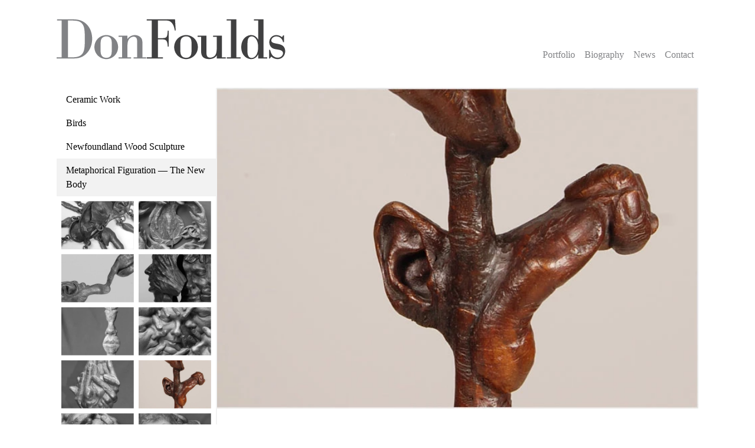

--- FILE ---
content_type: text/html; charset=UTF-8
request_url: https://donfoulds.com/portfolio/metaphorical-figuration-the-new-body/flower/
body_size: 11236
content:
<!doctype html>
<html lang="en">
  <head>
    <meta charset="utf-8">
    <meta http-equiv="X-UA-Compatible" content="IE=edge">
    <meta name="viewport" content="width=device-width, initial-scale=1">
    <meta name="description" content="- 17" by="" 6"="" -="" 2007="" bronze"="">
    <meta name="keywords" content="Don Foulds, sculptor, teacher, Saskatoon, University of Saskatchewan, Gordon Snelgrove Art Gallery, Emma Lake Artist Workshops, Grenfell Campus, Memorial University">
    <meta name="author" content="Don Foulds">
    <title>Flower - Don Foulds</title>
    <style>h1,h2{margin:0}html{line-height:1.15;-webkit-text-size-adjust:100%}body{margin:0}main{display:block}h1{font-size:2em;margin:.67em 0}hr{box-sizing:content-box;height:0;overflow:visible}a{background-color:transparent}img{border-style:none}::-webkit-file-upload-button{-webkit-appearance:button;font:inherit}h1,h2,hr,p{margin:0}ul{margin:0;padding:0}ul{list-style:none}html{font-family:Inter UI,-apple-system,BlinkMacSystemFont,Segoe UI,Roboto,Oxygen,Ubuntu,Cantarell,Fira Sans,Droid Sans,Helvetica Neue;line-height:1.5}*,:after,:before{box-sizing:border-box;border:0 solid #e1e2e2}hr{border-top-width:1px}img{border-style:solid}h1,h2{font-size:inherit;font-weight:inherit}a{color:inherit;text-decoration:inherit}img{display:block;vertical-align:middle}img{max-width:100%;height:auto}.prose{color:#4a5568;max-width:65ch}.prose ul>li{position:relative;padding-left:1.75em}.prose ul>li:before{content:"";position:absolute;background-color:#cbd5e0;border-radius:50%;width:.375em;height:.375em;top:.6875em;left:.25em}.prose{font-size:1rem;line-height:1.75}.prose ul{margin-top:1.25em;margin-bottom:1.25em}.prose li{margin-top:.5em;margin-bottom:.5em}.prose>:first-child{margin-top:0}.prose>:last-child{margin-bottom:0}.sr-only{position:absolute!important;width:1px!important;height:1px!important;padding:0!important;margin:-1px!important;overflow:hidden!important;clip:rect(0,0,0,0)!important;white-space:nowrap!important;border-width:0!important}.bg-gray-200{--bg-opacity:1!important;background-color:#f2f2f2!important;background-color:rgba(242,242,242,var(--bg-opacity))!important}.bg-gray-300{--bg-opacity:1!important;background-color:#e1e2e2!important;background-color:rgba(225,226,226,var(--bg-opacity))!important}.bg-center{background-position:50%!important}.bg-cover{background-size:cover!important}.border-gray-200{--border-opacity:1!important;border-color:#f2f2f2!important;border-color:rgba(242,242,242,var(--border-opacity))!important}.border-gray-300{--border-opacity:1!important;border-color:#e1e2e2!important;border-color:rgba(225,226,226,var(--border-opacity))!important}.border-solid{border-style:solid!important}.border-2{border-width:2px!important}.border-t{border-top-width:1px!important}.block{display:block!important}.flex{display:flex!important}.grid{display:grid!important}.flex-col{flex-direction:column!important}.flex-col-reverse{flex-direction:column-reverse!important}.flex-wrap{flex-wrap:wrap!important}.items-end{align-items:flex-end!important}.items-center{align-items:center!important}.justify-between{justify-content:space-between!important}.font-thin{font-weight:200!important}.font-medium{font-weight:500!important}.h-8{height:2rem!important}.text-xs{font-size:.75rem!important}.text-sm{font-size:.875rem!important}.text-lg{font-size:1.125rem!important}.text-4xl{font-size:2.25rem!important}.leading-none{line-height:1!important}.leading-tight{line-height:1.25!important}.mx-auto{margin-left:auto!important;margin-right:auto!important}.max-w-6xl{max-width:72rem!important}.p-2{padding:.5rem!important}.p-4{padding:1rem!important}.py-1{padding-top:.25rem!important;padding-bottom:.25rem!important}.px-1{padding-left:.25rem!important;padding-right:.25rem!important}.py-2{padding-top:.5rem!important;padding-bottom:.5rem!important}.px-4{padding-left:1rem!important;padding-right:1rem!important}.pt-0{padding-top:0!important}.pb-0{padding-bottom:0!important}.pb-2{padding-bottom:.5rem!important}.pl-3{padding-left:.75rem!important}.pt-4{padding-top:1rem!important}.pb-4{padding-bottom:1rem!important}.text-center{text-align:center!important}.text-gray-400{--text-opacity:1!important;color:#818285!important;color:rgba(129,130,133,var(--text-opacity))!important}.text-gray-500{--text-opacity:1!important;color:#404041!important;color:rgba(64,64,65,var(--text-opacity))!important}.w-auto{width:auto!important}.w-full{width:100%!important}.gap-2{grid-gap:.5rem!important;gap:.5rem!important}.grid-cols-2{grid-template-columns:repeat(2,minmax(0,1fr))!important}.grayscale-1{filter:grayscale(1)!important}.flex-basis-100{flex-basis:100%}@media (min-width:640px){.sm\:flex-basis-25{flex-basis:25%}.sm\:flex-basis-75{flex-basis:75%}}@media (min-width:768px){.md\:flex-basis-33{flex-basis:33%}.md\:flex-basis-66{flex-basis:66%}.md\:h-auto{height:auto!important}.md\:text-base{font-size:1rem!important}.md\:px-2{padding-left:.5rem!important;padding-right:.5rem!important}.md\:w-auto{width:auto!important}}.text-indent-1{text-indent:-.75rem}.prose ul,.prose ul>li{margin-bottom:0}.prose ul>li{margin-top:0}@media (min-width:640px){.sm\:border-gray-200{--border-opacity:1!important;border-color:#f2f2f2!important;border-color:rgba(242,242,242,var(--border-opacity))!important}.sm\:border-solid{border-style:solid!important}.sm\:border-r-2{border-right-width:2px!important}.sm\:flex-row{flex-direction:row!important}.sm\:items-end{align-items:flex-end!important}}@media (min-width:1024px){.lg\:p-8{padding:2rem!important}.lg\:pt-4{padding-top:1rem!important}}</style>
    <link href='https://d33wubrfki0l68.cloudfront.net/css/e9240e65e26f3fb8dd1bf42534beecdc66b30874/css/site.css' media='print' onload='this.media=\'all\'' rel='stylesheet'/>
    <link rel="shortcut icon" href="/favicon.ico">

    <meta property="og:site_name" content="Don Foulds">
    <meta property="og:title" content="Flower - Don Foulds">
    <meta property="og:description" content="- 17" by="" 6"="" -="" 2007="" bronze"="">
          <meta property="og:image" content="https://brave-goodall-92b1f6.netlify.app/img/containers/assets/news/NewClayWork.jpg/ea661e55c74cc31524d4a1d823558e4d.jpg">
        <meta property="og:url" content="https://brave-goodall-92b1f6.netlify.app/portfolio/metaphorical-figuration-the-new-body/flower">

    <meta name="twitter:title" content="Flower - Don Foulds">
    <meta name="twitter:description" content="- 17" by="" 6"="" -="" 2007="" bronze"="">
          <meta name="twitter:image" content="https://brave-goodall-92b1f6.netlify.app/img/containers/assets/news/NewClayWork.jpg/877076f97e135164d561800549d2f967.jpg">
      <meta name="twitter:image:alt" content="New Clay Work">
      <meta name="twitter:card" content="summary_large_image">
      </head>
  <body class="text-brand-dark">
    <a href="#main" class="w-full text-center bg-gray-300 p-4 block sr-only focus:not-sr-only focus:outline-none">
      Skip to content
    </a>

    <header class="w-full max-w-6xl mx-auto p-4 lg:p-8 flex items-center sm:items-end justify-between flex-col sm:flex-row">
  <a href="/">
    <img
      src="https://d33wubrfki0l68.cloudfront.net/2e2494506930e685fae4307ba3044353079072f4/766eb/img/paths/img/logo.png/88abd9d3ada8bce926bcb4fd35f2e230.png"
       alt="Don Foulds"
       class="h-8 w-auto md:h-auto md:w-auto"
       loading="eager"
       height="69"
       width="388"
    />
  </a>

  <nav
  class="
    flex items-end
    pt-4
  ">
  <ul
    class="
      flex flex-wrap
      font-thin leading-none text-sm md:text-base
    "
    >
          <li
        class="
          px-1 md:px-2
        "
      >
        <a
          href="/portfolio/ceramic-work/"
          class="
            text-gray-400            hover:underline hover:text-black
          "
        >Portfolio</a>
      </li>
          <li
        class="
          px-1 md:px-2
        "
      >
        <a
          href="/biography/"
          class="
            text-gray-400            hover:underline hover:text-black
          "
        >Biography</a>
      </li>
          <li
        class="
          px-1 md:px-2
        "
      >
        <a
          href="/news/"
          class="
            text-gray-400            hover:underline hover:text-black
          "
        >News</a>
      </li>
          <li
        class="
          px-1 md:px-2
        "
      >
        <a
          href="/contact/"
          class="
            text-gray-400            hover:underline hover:text-black
          "
        >Contact</a>
      </li>
    
  </ul>
</nav>

</header>


    <main id="main" class="w-full max-w-6xl mx-auto p-4 lg:p-8 lg:pt-4">
        <div
  class="
    flex flex-wrap
    flex-col-reverse sm:flex-row
  "
>
  <nav
  class="
    flex-basis-100 sm:flex-basis-25
    sm:border-r-2 sm:border-gray-200 sm:border-solid
  "
>
  <ul>
          <li>
        <a
          href="/portfolio/ceramic-work"
          class="
            px-4 py-2
                        block
          "
        >
          Ceramic Work
        </a>

              </li>
          <li>
        <a
          href="/portfolio/birds"
          class="
            px-4 py-2
                        block
          "
        >
          Birds
        </a>

              </li>
          <li>
        <a
          href="/portfolio/newfoundland-wood-sculpture"
          class="
            px-4 py-2
                        block
          "
        >
          Newfoundland Wood Sculpture
        </a>

              </li>
          <li>
        <a
          href="/portfolio/metaphorical-figuration-the-new-body"
          class="
            px-4 py-2
            bg-gray-200            block
          "
        >
          Metaphorical Figuration — The New Body
        </a>

                  <ul
            class="
              grid grid-cols-2 gap-2
              p-2
            "
          >
                          <li>
                <a
                  href="/portfolio/metaphorical-figuration-the-new-body/charm/"
                >
                  <picture
                    class="
                      block
                      bg-cover bg-center
                      transition-all duration-300 ease-in-out delay-75
                      grayscale-1 hover:grayscale-0
                    "
                    style="background-image: url([data-uri]);"
                  >
                    <source
                      type="image/webp"
                      srcset="https://d33wubrfki0l68.cloudfront.net/ebd525ecd18b083205368db0ea9f09122af16924/54d85/img/containers/assets/portfolio/charm.jpg/76f7ebc0fadbbcb8719631b0c5cdf6a2.webp"
                    />
                    <source
                      type="image/jpg"
                      srcset="https://d33wubrfki0l68.cloudfront.net/480848c0c6be8a35669448fbf701316444d97bdb/9d68e/img/containers/assets/portfolio/charm.jpg/7f6e354aec9143d0f4ffa375fe0e7651.jpg"
                    />
                    <img
                      src="https://d33wubrfki0l68.cloudfront.net/480848c0c6be8a35669448fbf701316444d97bdb/9d68e/img/containers/assets/portfolio/charm.jpg/7f6e354aec9143d0f4ffa375fe0e7651.jpg"
                      alt=""
                      loading="lazy"
                      height="479"
                      width="718"
                    />
                  </picture>
                </a>
              </li>
                          <li>
                <a
                  href="/portfolio/metaphorical-figuration-the-new-body/creation-in-fire/"
                >
                  <picture
                    class="
                      block
                      bg-cover bg-center
                      transition-all duration-300 ease-in-out delay-75
                      grayscale-1 hover:grayscale-0
                    "
                    style="background-image: url([data-uri]);"
                  >
                    <source
                      type="image/webp"
                      srcset="https://d33wubrfki0l68.cloudfront.net/186eabd577e191cf86bd811be6cd85dcc4a4afea/3aa99/img/containers/assets/portfolio/creationinfire.jpg/fd549d81c759c6af9ca0fb93068dbce6.webp"
                    />
                    <source
                      type="image/jpg"
                      srcset="https://d33wubrfki0l68.cloudfront.net/63ff9ff7f0105347e6315ae3b5687225d84b8124/c63c1/img/containers/assets/portfolio/creationinfire.jpg/4322a62a9831d2ad8078264285f7812d.jpg"
                    />
                    <img
                      src="https://d33wubrfki0l68.cloudfront.net/63ff9ff7f0105347e6315ae3b5687225d84b8124/c63c1/img/containers/assets/portfolio/creationinfire.jpg/4322a62a9831d2ad8078264285f7812d.jpg"
                      alt=""
                      loading="lazy"
                      height="479"
                      width="718"
                    />
                  </picture>
                </a>
              </li>
                          <li>
                <a
                  href="/portfolio/metaphorical-figuration-the-new-body/creation-touch/"
                >
                  <picture
                    class="
                      block
                      bg-cover bg-center
                      transition-all duration-300 ease-in-out delay-75
                      grayscale-1 hover:grayscale-0
                    "
                    style="background-image: url([data-uri]);"
                  >
                    <source
                      type="image/webp"
                      srcset="https://d33wubrfki0l68.cloudfront.net/37e1730786761f3f0a62a928387bebe66f6b8d5b/c10bc/img/containers/assets/portfolio/creationtouch.jpg/9177de3d82107524dd6efe34d237407c.webp"
                    />
                    <source
                      type="image/jpg"
                      srcset="https://d33wubrfki0l68.cloudfront.net/f095951caf40a3a417c6e298696ef115af07db3b/81954/img/containers/assets/portfolio/creationtouch.jpg/d59007352725d5131cad6b65354bd43c.jpg"
                    />
                    <img
                      src="https://d33wubrfki0l68.cloudfront.net/f095951caf40a3a417c6e298696ef115af07db3b/81954/img/containers/assets/portfolio/creationtouch.jpg/d59007352725d5131cad6b65354bd43c.jpg"
                      alt=""
                      loading="lazy"
                      height="479"
                      width="718"
                    />
                  </picture>
                </a>
              </li>
                          <li>
                <a
                  href="/portfolio/metaphorical-figuration-the-new-body/egg/"
                >
                  <picture
                    class="
                      block
                      bg-cover bg-center
                      transition-all duration-300 ease-in-out delay-75
                      grayscale-1 hover:grayscale-0
                    "
                    style="background-image: url([data-uri]);"
                  >
                    <source
                      type="image/webp"
                      srcset="https://d33wubrfki0l68.cloudfront.net/db61d160e29a2d73c840f6cd0fe33e01d933adf4/6d6d9/img/containers/assets/portfolio/egg.jpg/a7f30a3dbe16feb0149bafacdfce0369.webp"
                    />
                    <source
                      type="image/jpg"
                      srcset="https://d33wubrfki0l68.cloudfront.net/244b92990f705226263f86fe9abb326b814eecd8/a3b1c/img/containers/assets/portfolio/egg.jpg/709736b5f8d4542f3972477e767dea26.jpg"
                    />
                    <img
                      src="https://d33wubrfki0l68.cloudfront.net/244b92990f705226263f86fe9abb326b814eecd8/a3b1c/img/containers/assets/portfolio/egg.jpg/709736b5f8d4542f3972477e767dea26.jpg"
                      alt=""
                      loading="lazy"
                      height="479"
                      width="718"
                    />
                  </picture>
                </a>
              </li>
                          <li>
                <a
                  href="/portfolio/metaphorical-figuration-the-new-body/eyenosemouthlip/"
                >
                  <picture
                    class="
                      block
                      bg-cover bg-center
                      transition-all duration-300 ease-in-out delay-75
                      grayscale-1 hover:grayscale-0
                    "
                    style="background-image: url([data-uri]);"
                  >
                    <source
                      type="image/webp"
                      srcset="https://d33wubrfki0l68.cloudfront.net/4bfe818bdc47b6c77840ecb76d9181a2797bad2c/0e726/img/containers/assets/portfolio/eyenosemouthlip.jpg/7c56eb86b95a6c7b8a6633b8ce526fd5.webp"
                    />
                    <source
                      type="image/jpg"
                      srcset="https://d33wubrfki0l68.cloudfront.net/b4e063751ed6057e237e9944397e55c64f67e4e4/c079e/img/containers/assets/portfolio/eyenosemouthlip.jpg/20873f2fc04ca634a363cad8ba3fe30e.jpg"
                    />
                    <img
                      src="https://d33wubrfki0l68.cloudfront.net/b4e063751ed6057e237e9944397e55c64f67e4e4/c079e/img/containers/assets/portfolio/eyenosemouthlip.jpg/20873f2fc04ca634a363cad8ba3fe30e.jpg"
                      alt=""
                      loading="lazy"
                      height="479"
                      width="718"
                    />
                  </picture>
                </a>
              </li>
                          <li>
                <a
                  href="/portfolio/metaphorical-figuration-the-new-body/fingers-in-sleep/"
                >
                  <picture
                    class="
                      block
                      bg-cover bg-center
                      transition-all duration-300 ease-in-out delay-75
                      grayscale-1 hover:grayscale-0
                    "
                    style="background-image: url([data-uri]);"
                  >
                    <source
                      type="image/webp"
                      srcset="https://d33wubrfki0l68.cloudfront.net/551e712f697ddef11b066391bd6bf111fc9a6b1c/3c697/img/containers/assets/portfolio/fingersinsleep.jpg/f411c52377608eec11bb1d635e5bb73d.webp"
                    />
                    <source
                      type="image/jpg"
                      srcset="https://d33wubrfki0l68.cloudfront.net/cd0f3a7b262dfa7d58874e49ddcb1c1ae2b312cb/4b1f7/img/containers/assets/portfolio/fingersinsleep.jpg/af4d291d945833ba426a5f2bcf751fc7.jpg"
                    />
                    <img
                      src="https://d33wubrfki0l68.cloudfront.net/cd0f3a7b262dfa7d58874e49ddcb1c1ae2b312cb/4b1f7/img/containers/assets/portfolio/fingersinsleep.jpg/af4d291d945833ba426a5f2bcf751fc7.jpg"
                      alt=""
                      loading="lazy"
                      height="479"
                      width="718"
                    />
                  </picture>
                </a>
              </li>
                          <li>
                <a
                  href="/portfolio/metaphorical-figuration-the-new-body/fingers-touch/"
                >
                  <picture
                    class="
                      block
                      bg-cover bg-center
                      transition-all duration-300 ease-in-out delay-75
                      grayscale-1 hover:grayscale-0
                    "
                    style="background-image: url([data-uri]);"
                  >
                    <source
                      type="image/webp"
                      srcset="https://d33wubrfki0l68.cloudfront.net/5fc51231817ac7e3f22c0e2de52e901221ef4e3a/4a2a4/img/containers/assets/portfolio/fingerstouch.jpg/726469d8437c310b9622112e97cd976d.webp"
                    />
                    <source
                      type="image/jpg"
                      srcset="https://d33wubrfki0l68.cloudfront.net/e8c846c492e2dfbde807b26f81bf175601350704/82a06/img/containers/assets/portfolio/fingerstouch.jpg/3610ac5ea1b6b92f8800e7bf58952212.jpg"
                    />
                    <img
                      src="https://d33wubrfki0l68.cloudfront.net/e8c846c492e2dfbde807b26f81bf175601350704/82a06/img/containers/assets/portfolio/fingerstouch.jpg/3610ac5ea1b6b92f8800e7bf58952212.jpg"
                      alt=""
                      loading="lazy"
                      height="479"
                      width="718"
                    />
                  </picture>
                </a>
              </li>
                          <li>
                <a
                  href="/portfolio/metaphorical-figuration-the-new-body/flower/"
                >
                  <picture
                    class="
                      block
                      bg-cover bg-center
                      transition-all duration-300 ease-in-out delay-75
                       hover:grayscale-0
                    "
                    style="background-image: url([data-uri]);"
                  >
                    <source
                      type="image/webp"
                      srcset="https://d33wubrfki0l68.cloudfront.net/1b985f82dac233dbb3dd3f60dbc7a815ad66d6ab/b3fef/img/containers/assets/portfolio/flower.jpg/4ce6bda385c733c84453b01f605b4935.webp"
                    />
                    <source
                      type="image/jpg"
                      srcset="https://d33wubrfki0l68.cloudfront.net/f4386b23f7fee646761b42087f781a3e9b9005fc/f231d/img/containers/assets/portfolio/flower.jpg/b939d3ab88eedbca256b9c645f9994da.jpg"
                    />
                    <img
                      src="https://d33wubrfki0l68.cloudfront.net/f4386b23f7fee646761b42087f781a3e9b9005fc/f231d/img/containers/assets/portfolio/flower.jpg/b939d3ab88eedbca256b9c645f9994da.jpg"
                      alt=""
                      loading="lazy"
                      height="479"
                      width="718"
                    />
                  </picture>
                </a>
              </li>
                          <li>
                <a
                  href="/portfolio/metaphorical-figuration-the-new-body/forward-strength/"
                >
                  <picture
                    class="
                      block
                      bg-cover bg-center
                      transition-all duration-300 ease-in-out delay-75
                      grayscale-1 hover:grayscale-0
                    "
                    style="background-image: url([data-uri]);"
                  >
                    <source
                      type="image/webp"
                      srcset="https://d33wubrfki0l68.cloudfront.net/ce9a1312f56a373c23b31383c4a696a0ad1f39a6/cc22d/img/containers/assets/portfolio/forwardstrength.jpg/965c08daa19d14f44099f7b552ffd0dd.webp"
                    />
                    <source
                      type="image/jpg"
                      srcset="https://d33wubrfki0l68.cloudfront.net/036a59bb03b34aeca5cb82a0a7a2656595dd9553/79826/img/containers/assets/portfolio/forwardstrength.jpg/934d3d38c64451fdd3c0d8adb2550b18.jpg"
                    />
                    <img
                      src="https://d33wubrfki0l68.cloudfront.net/036a59bb03b34aeca5cb82a0a7a2656595dd9553/79826/img/containers/assets/portfolio/forwardstrength.jpg/934d3d38c64451fdd3c0d8adb2550b18.jpg"
                      alt=""
                      loading="lazy"
                      height="479"
                      width="718"
                    />
                  </picture>
                </a>
              </li>
                          <li>
                <a
                  href="/portfolio/metaphorical-figuration-the-new-body/hand-pile/"
                >
                  <picture
                    class="
                      block
                      bg-cover bg-center
                      transition-all duration-300 ease-in-out delay-75
                      grayscale-1 hover:grayscale-0
                    "
                    style="background-image: url([data-uri]);"
                  >
                    <source
                      type="image/webp"
                      srcset="https://d33wubrfki0l68.cloudfront.net/51c9117d01cb4fc01321c7cee7ac2a8ffd06304e/3e3d2/img/containers/assets/portfolio/handpile.jpg/b2d9d0586d688cf9d7e251216e753713.webp"
                    />
                    <source
                      type="image/jpg"
                      srcset="https://d33wubrfki0l68.cloudfront.net/9296ff5cf6a197ef5aff1e0376197a3100966ba9/20217/img/containers/assets/portfolio/handpile.jpg/b3a6bda0dce2d8287073a3066fb98792.jpg"
                    />
                    <img
                      src="https://d33wubrfki0l68.cloudfront.net/9296ff5cf6a197ef5aff1e0376197a3100966ba9/20217/img/containers/assets/portfolio/handpile.jpg/b3a6bda0dce2d8287073a3066fb98792.jpg"
                      alt=""
                      loading="lazy"
                      height="479"
                      width="718"
                    />
                  </picture>
                </a>
              </li>
                          <li>
                <a
                  href="/portfolio/metaphorical-figuration-the-new-body/harvest/"
                >
                  <picture
                    class="
                      block
                      bg-cover bg-center
                      transition-all duration-300 ease-in-out delay-75
                      grayscale-1 hover:grayscale-0
                    "
                    style="background-image: url([data-uri]);"
                  >
                    <source
                      type="image/webp"
                      srcset="https://d33wubrfki0l68.cloudfront.net/dac8a8ef39ae4dca45e4cb7ad72877b203bbe40b/e612d/img/containers/assets/portfolio/harvest.jpg/91bcdc94a5b72f538020a996118eaa5a.webp"
                    />
                    <source
                      type="image/jpg"
                      srcset="https://d33wubrfki0l68.cloudfront.net/8c8afb0963089bf90eaed2894dfa74e351abc860/60f70/img/containers/assets/portfolio/harvest.jpg/32cc19686fe5f6e48524ff19d808ee78.jpg"
                    />
                    <img
                      src="https://d33wubrfki0l68.cloudfront.net/8c8afb0963089bf90eaed2894dfa74e351abc860/60f70/img/containers/assets/portfolio/harvest.jpg/32cc19686fe5f6e48524ff19d808ee78.jpg"
                      alt=""
                      loading="lazy"
                      height="479"
                      width="718"
                    />
                  </picture>
                </a>
              </li>
                          <li>
                <a
                  href="/portfolio/metaphorical-figuration-the-new-body/holding-hands/"
                >
                  <picture
                    class="
                      block
                      bg-cover bg-center
                      transition-all duration-300 ease-in-out delay-75
                      grayscale-1 hover:grayscale-0
                    "
                    style="background-image: url([data-uri]);"
                  >
                    <source
                      type="image/webp"
                      srcset="https://d33wubrfki0l68.cloudfront.net/b82f8cb73a23612573ca72cae04bdf071609e736/fb32e/img/containers/assets/portfolio/holdinghands.jpg/4758ffe37961490430b15eba1240e0ff.webp"
                    />
                    <source
                      type="image/jpg"
                      srcset="https://d33wubrfki0l68.cloudfront.net/910a58df39f9d50a3bd3a133b9ce06cf5b6c6bb0/5699b/img/containers/assets/portfolio/holdinghands.jpg/2bb10fcedf13adf9c5645814ab50eaab.jpg"
                    />
                    <img
                      src="https://d33wubrfki0l68.cloudfront.net/910a58df39f9d50a3bd3a133b9ce06cf5b6c6bb0/5699b/img/containers/assets/portfolio/holdinghands.jpg/2bb10fcedf13adf9c5645814ab50eaab.jpg"
                      alt=""
                      loading="lazy"
                      height="479"
                      width="718"
                    />
                  </picture>
                </a>
              </li>
                          <li>
                <a
                  href="/portfolio/metaphorical-figuration-the-new-body/in-our-image/"
                >
                  <picture
                    class="
                      block
                      bg-cover bg-center
                      transition-all duration-300 ease-in-out delay-75
                      grayscale-1 hover:grayscale-0
                    "
                    style="background-image: url([data-uri]);"
                  >
                    <source
                      type="image/webp"
                      srcset="https://d33wubrfki0l68.cloudfront.net/7d08d18fc5351e5c489830ae185f9155075e770b/a8afc/img/containers/assets/portfolio/inourimage.jpg/f0f266d3938fd0d6dd741923a853a7f2.webp"
                    />
                    <source
                      type="image/jpg"
                      srcset="https://d33wubrfki0l68.cloudfront.net/6032eb68b1c5ed4b85970f7b7b6eaa2020986cc2/4c4f9/img/containers/assets/portfolio/inourimage.jpg/4a2eacf440ae715493ba00348614206e.jpg"
                    />
                    <img
                      src="https://d33wubrfki0l68.cloudfront.net/6032eb68b1c5ed4b85970f7b7b6eaa2020986cc2/4c4f9/img/containers/assets/portfolio/inourimage.jpg/4a2eacf440ae715493ba00348614206e.jpg"
                      alt=""
                      loading="lazy"
                      height="479"
                      width="718"
                    />
                  </picture>
                </a>
              </li>
                          <li>
                <a
                  href="/portfolio/metaphorical-figuration-the-new-body/inner-sight/"
                >
                  <picture
                    class="
                      block
                      bg-cover bg-center
                      transition-all duration-300 ease-in-out delay-75
                      grayscale-1 hover:grayscale-0
                    "
                    style="background-image: url([data-uri]);"
                  >
                    <source
                      type="image/webp"
                      srcset="https://d33wubrfki0l68.cloudfront.net/44626bc43fc8dc282a52ebb6adaf12dee98b5b51/b458e/img/containers/assets/portfolio/innersight.jpg/57789f0554aae4986912b349c0484fad.webp"
                    />
                    <source
                      type="image/jpg"
                      srcset="https://d33wubrfki0l68.cloudfront.net/29ef0d6f30e280b7b211cd5247a49a8badbc7daf/a1468/img/containers/assets/portfolio/innersight.jpg/7e4c7c931b4e834dfb6b391d24a796ca.jpg"
                    />
                    <img
                      src="https://d33wubrfki0l68.cloudfront.net/29ef0d6f30e280b7b211cd5247a49a8badbc7daf/a1468/img/containers/assets/portfolio/innersight.jpg/7e4c7c931b4e834dfb6b391d24a796ca.jpg"
                      alt=""
                      loading="lazy"
                      height="479"
                      width="718"
                    />
                  </picture>
                </a>
              </li>
                          <li>
                <a
                  href="/portfolio/metaphorical-figuration-the-new-body/stem-cells/"
                >
                  <picture
                    class="
                      block
                      bg-cover bg-center
                      transition-all duration-300 ease-in-out delay-75
                      grayscale-1 hover:grayscale-0
                    "
                    style="background-image: url([data-uri]);"
                  >
                    <source
                      type="image/webp"
                      srcset="https://d33wubrfki0l68.cloudfront.net/a7e2dc475bd944f39c7fe238e0da82cd18e5ed5c/1e66d/img/containers/assets/portfolio/stemcells.jpg/d87cf8260732a38b5ee982e5fd11b72d.webp"
                    />
                    <source
                      type="image/jpg"
                      srcset="https://d33wubrfki0l68.cloudfront.net/65893f2686d9f535a5469c72e5e1150671239758/43c4b/img/containers/assets/portfolio/stemcells.jpg/6101d1a67fb753e53e1227e7ac195d5a.jpg"
                    />
                    <img
                      src="https://d33wubrfki0l68.cloudfront.net/65893f2686d9f535a5469c72e5e1150671239758/43c4b/img/containers/assets/portfolio/stemcells.jpg/6101d1a67fb753e53e1227e7ac195d5a.jpg"
                      alt=""
                      loading="lazy"
                      height="479"
                      width="718"
                    />
                  </picture>
                </a>
              </li>
                          <li>
                <a
                  href="/portfolio/metaphorical-figuration-the-new-body/vessel/"
                >
                  <picture
                    class="
                      block
                      bg-cover bg-center
                      transition-all duration-300 ease-in-out delay-75
                      grayscale-1 hover:grayscale-0
                    "
                    style="background-image: url([data-uri]);"
                  >
                    <source
                      type="image/webp"
                      srcset="https://d33wubrfki0l68.cloudfront.net/b95ae2c908f2cb57cea7d7e75e55fa4d27fb420d/19f4c/img/containers/assets/portfolio/vessel.jpg/e1aea67028f217a36f9f6492c2bc1216.webp"
                    />
                    <source
                      type="image/jpg"
                      srcset="https://d33wubrfki0l68.cloudfront.net/6387908dc6a81f5178850d76bf11aa866bebb7ea/abf36/img/containers/assets/portfolio/vessel.jpg/e46de37863f3f517caf6d8b0e088cf05.jpg"
                    />
                    <img
                      src="https://d33wubrfki0l68.cloudfront.net/6387908dc6a81f5178850d76bf11aa866bebb7ea/abf36/img/containers/assets/portfolio/vessel.jpg/e46de37863f3f517caf6d8b0e088cf05.jpg"
                      alt=""
                      loading="lazy"
                      height="479"
                      width="718"
                    />
                  </picture>
                </a>
              </li>
                          <li>
                <a
                  href="/portfolio/metaphorical-figuration-the-new-body/water-to-sight/"
                >
                  <picture
                    class="
                      block
                      bg-cover bg-center
                      transition-all duration-300 ease-in-out delay-75
                      grayscale-1 hover:grayscale-0
                    "
                    style="background-image: url([data-uri]);"
                  >
                    <source
                      type="image/webp"
                      srcset="https://d33wubrfki0l68.cloudfront.net/869cf81af5afa1a647813821d99dc0a70defa94b/df0f0/img/containers/assets/portfolio/watertosight.jpg/a468f5e42a8a4c8766e8169b961a0f5c.webp"
                    />
                    <source
                      type="image/jpg"
                      srcset="https://d33wubrfki0l68.cloudfront.net/7e7b0086659fee63fdcf06826f24576a94e27ad0/c68a4/img/containers/assets/portfolio/watertosight.jpg/95a8de448b847dd8a16537e548b54975.jpg"
                    />
                    <img
                      src="https://d33wubrfki0l68.cloudfront.net/7e7b0086659fee63fdcf06826f24576a94e27ad0/c68a4/img/containers/assets/portfolio/watertosight.jpg/95a8de448b847dd8a16537e548b54975.jpg"
                      alt=""
                      loading="lazy"
                      height="479"
                      width="718"
                    />
                  </picture>
                </a>
              </li>
                          <li>
                <a
                  href="/portfolio/metaphorical-figuration-the-new-body/a-thin-layer-of-skin/"
                >
                  <picture
                    class="
                      block
                      bg-cover bg-center
                      transition-all duration-300 ease-in-out delay-75
                      grayscale-1 hover:grayscale-0
                    "
                    style="background-image: url([data-uri]);"
                  >
                    <source
                      type="image/webp"
                      srcset="https://d33wubrfki0l68.cloudfront.net/1db2a406624faf6bfe7062f128c200f7c9742178/eba13/img/containers/assets/portfolio/athinlayerofskin.jpg/aef89958966660323a9f3bb18fc6ea6d.webp"
                    />
                    <source
                      type="image/jpg"
                      srcset="https://d33wubrfki0l68.cloudfront.net/10d154bb5a2ebe5d0f4a69bf2633eaad1f15d98b/80936/img/containers/assets/portfolio/athinlayerofskin.jpg/77497afd6aca40e8e00024663a4aaf80.jpg"
                    />
                    <img
                      src="https://d33wubrfki0l68.cloudfront.net/10d154bb5a2ebe5d0f4a69bf2633eaad1f15d98b/80936/img/containers/assets/portfolio/athinlayerofskin.jpg/77497afd6aca40e8e00024663a4aaf80.jpg"
                      alt=""
                      loading="lazy"
                      height="479"
                      width="718"
                    />
                  </picture>
                </a>
              </li>
                          <li>
                <a
                  href="/portfolio/metaphorical-figuration-the-new-body/blue-ascension/"
                >
                  <picture
                    class="
                      block
                      bg-cover bg-center
                      transition-all duration-300 ease-in-out delay-75
                      grayscale-1 hover:grayscale-0
                    "
                    style="background-image: url([data-uri]);"
                  >
                    <source
                      type="image/webp"
                      srcset="https://d33wubrfki0l68.cloudfront.net/9da121486a9aa6d901821f78441a9172afbf0cf1/1765b/img/containers/assets/portfolio/blueascension.jpg/c9bafb23c3d6cf0e9445633c342fe1bb.webp"
                    />
                    <source
                      type="image/jpg"
                      srcset="https://d33wubrfki0l68.cloudfront.net/b05824067bd233390c17d6b6134697ea970807e8/17a4a/img/containers/assets/portfolio/blueascension.jpg/e5876c518df9086305394f4aed9a1c4f.jpg"
                    />
                    <img
                      src="https://d33wubrfki0l68.cloudfront.net/b05824067bd233390c17d6b6134697ea970807e8/17a4a/img/containers/assets/portfolio/blueascension.jpg/e5876c518df9086305394f4aed9a1c4f.jpg"
                      alt=""
                      loading="lazy"
                      height="479"
                      width="718"
                    />
                  </picture>
                </a>
              </li>
                          <li>
                <a
                  href="/portfolio/metaphorical-figuration-the-new-body/nosemouthlip-measurement/"
                >
                  <picture
                    class="
                      block
                      bg-cover bg-center
                      transition-all duration-300 ease-in-out delay-75
                      grayscale-1 hover:grayscale-0
                    "
                    style="background-image: url([data-uri]);"
                  >
                    <source
                      type="image/webp"
                      srcset="https://d33wubrfki0l68.cloudfront.net/8c9cce300133695f18bb3b58cd1c00157eff5f49/b22a8/img/containers/assets/portfolio/nosemouthlipmeasurement.jpg/1851018a80fe2531172641ba38afb201.webp"
                    />
                    <source
                      type="image/jpg"
                      srcset="https://d33wubrfki0l68.cloudfront.net/fc075b744f720ffe05a1748a281648111a7490b5/f9a0d/img/containers/assets/portfolio/nosemouthlipmeasurement.jpg/d59cf6035c3933493b43cfb3a628d0b0.jpg"
                    />
                    <img
                      src="https://d33wubrfki0l68.cloudfront.net/fc075b744f720ffe05a1748a281648111a7490b5/f9a0d/img/containers/assets/portfolio/nosemouthlipmeasurement.jpg/d59cf6035c3933493b43cfb3a628d0b0.jpg"
                      alt=""
                      loading="lazy"
                      height="479"
                      width="718"
                    />
                  </picture>
                </a>
              </li>
                          <li>
                <a
                  href="/portfolio/metaphorical-figuration-the-new-body/hand-shell/"
                >
                  <picture
                    class="
                      block
                      bg-cover bg-center
                      transition-all duration-300 ease-in-out delay-75
                      grayscale-1 hover:grayscale-0
                    "
                    style="background-image: url([data-uri]);"
                  >
                    <source
                      type="image/webp"
                      srcset="https://d33wubrfki0l68.cloudfront.net/a8bc70ee2661549cb2ff2036287af7a5cc51bd73/e201c/img/containers/assets/portfolio/handshell.jpg/fdb8fc7f838b845ddbfecf8a01009e80.webp"
                    />
                    <source
                      type="image/jpg"
                      srcset="https://d33wubrfki0l68.cloudfront.net/aa4f50bd65b40459ed573af96253c602f7c2d3ba/92dae/img/containers/assets/portfolio/handshell.jpg/ebed41fe28485da8b161674b1f0eb21d.jpg"
                    />
                    <img
                      src="https://d33wubrfki0l68.cloudfront.net/aa4f50bd65b40459ed573af96253c602f7c2d3ba/92dae/img/containers/assets/portfolio/handshell.jpg/ebed41fe28485da8b161674b1f0eb21d.jpg"
                      alt=""
                      loading="lazy"
                      height="479"
                      width="718"
                    />
                  </picture>
                </a>
              </li>
                          <li>
                <a
                  href="/portfolio/metaphorical-figuration-the-new-body/hand-beginning/"
                >
                  <picture
                    class="
                      block
                      bg-cover bg-center
                      transition-all duration-300 ease-in-out delay-75
                      grayscale-1 hover:grayscale-0
                    "
                    style="background-image: url([data-uri]);"
                  >
                    <source
                      type="image/webp"
                      srcset="https://d33wubrfki0l68.cloudfront.net/e44ce777111d75233fc15905255bc39a3423317a/873b9/img/containers/assets/portfolio/handbeginning.jpg/f6a09e3a7536e3cc506a395fb48d814a.webp"
                    />
                    <source
                      type="image/jpg"
                      srcset="https://d33wubrfki0l68.cloudfront.net/8f23edfae2106dc1af07cdddb79d7d7d7ed90504/d6f42/img/containers/assets/portfolio/handbeginning.jpg/7769e3b733652aeeaf058902a65a3dda.jpg"
                    />
                    <img
                      src="https://d33wubrfki0l68.cloudfront.net/8f23edfae2106dc1af07cdddb79d7d7d7ed90504/d6f42/img/containers/assets/portfolio/handbeginning.jpg/7769e3b733652aeeaf058902a65a3dda.jpg"
                      alt=""
                      loading="lazy"
                      height="479"
                      width="718"
                    />
                  </picture>
                </a>
              </li>
                          <li>
                <a
                  href="/portfolio/metaphorical-figuration-the-new-body/sleep-travel-chair/"
                >
                  <picture
                    class="
                      block
                      bg-cover bg-center
                      transition-all duration-300 ease-in-out delay-75
                      grayscale-1 hover:grayscale-0
                    "
                    style="background-image: url([data-uri]);"
                  >
                    <source
                      type="image/webp"
                      srcset="https://d33wubrfki0l68.cloudfront.net/117817a467adbc75b1f3f494e0110bb4c3fe8e64/9cc50/img/containers/assets/portfolio/sleeptravelchair.jpg/1c7bf6542450f0fcdb9ad694fe6adcb4.webp"
                    />
                    <source
                      type="image/jpg"
                      srcset="https://d33wubrfki0l68.cloudfront.net/87c9c44fa551eb47f7ad0af97beaec63e56ff76e/82387/img/containers/assets/portfolio/sleeptravelchair.jpg/f915ced38055a8a06304d0df2f7b3ff3.jpg"
                    />
                    <img
                      src="https://d33wubrfki0l68.cloudfront.net/87c9c44fa551eb47f7ad0af97beaec63e56ff76e/82387/img/containers/assets/portfolio/sleeptravelchair.jpg/f915ced38055a8a06304d0df2f7b3ff3.jpg"
                      alt=""
                      loading="lazy"
                      height="479"
                      width="718"
                    />
                  </picture>
                </a>
              </li>
                          <li>
                <a
                  href="/portfolio/metaphorical-figuration-the-new-body/midnight-shell/"
                >
                  <picture
                    class="
                      block
                      bg-cover bg-center
                      transition-all duration-300 ease-in-out delay-75
                      grayscale-1 hover:grayscale-0
                    "
                    style="background-image: url([data-uri]);"
                  >
                    <source
                      type="image/webp"
                      srcset="https://d33wubrfki0l68.cloudfront.net/9330631e9512b29f2a50ecbbd1373ff15f9d6e47/6e927/img/containers/assets/portfolio/midnightshell.jpg/a0dcd91c72dad8d060438b31a4d2b9e9.webp"
                    />
                    <source
                      type="image/jpg"
                      srcset="https://d33wubrfki0l68.cloudfront.net/a9e9c61f1d18b4d6b60f9b96db1ce0e3117751db/d6c1f/img/containers/assets/portfolio/midnightshell.jpg/2ade1ab8a6b4eecfa9c38424dfb85a07.jpg"
                    />
                    <img
                      src="https://d33wubrfki0l68.cloudfront.net/a9e9c61f1d18b4d6b60f9b96db1ce0e3117751db/d6c1f/img/containers/assets/portfolio/midnightshell.jpg/2ade1ab8a6b4eecfa9c38424dfb85a07.jpg"
                      alt=""
                      loading="lazy"
                      height="479"
                      width="718"
                    />
                  </picture>
                </a>
              </li>
                          <li>
                <a
                  href="/portfolio/metaphorical-figuration-the-new-body/early-shore/"
                >
                  <picture
                    class="
                      block
                      bg-cover bg-center
                      transition-all duration-300 ease-in-out delay-75
                      grayscale-1 hover:grayscale-0
                    "
                    style="background-image: url([data-uri]);"
                  >
                    <source
                      type="image/webp"
                      srcset="https://d33wubrfki0l68.cloudfront.net/df2b8a6b66145aafb166460c922b03e4cfff42d3/f82f5/img/containers/assets/portfolio/primalshore.jpg/8f8937309b61cdd81c5ab7678eeeca7d.webp"
                    />
                    <source
                      type="image/jpg"
                      srcset="https://d33wubrfki0l68.cloudfront.net/c8a145de6f8d395a4f340506998dabf84f83ce98/456c0/img/containers/assets/portfolio/primalshore.jpg/0ebba4de29fc678b5418ed2ecb226161.jpg"
                    />
                    <img
                      src="https://d33wubrfki0l68.cloudfront.net/c8a145de6f8d395a4f340506998dabf84f83ce98/456c0/img/containers/assets/portfolio/primalshore.jpg/0ebba4de29fc678b5418ed2ecb226161.jpg"
                      alt=""
                      loading="lazy"
                      height="479"
                      width="718"
                    />
                  </picture>
                </a>
              </li>
                          <li>
                <a
                  href="/portfolio/metaphorical-figuration-the-new-body/key/"
                >
                  <picture
                    class="
                      block
                      bg-cover bg-center
                      transition-all duration-300 ease-in-out delay-75
                      grayscale-1 hover:grayscale-0
                    "
                    style="background-image: url([data-uri]);"
                  >
                    <source
                      type="image/webp"
                      srcset="https://d33wubrfki0l68.cloudfront.net/4803ceb2d098e8161395b76ab57203ffb1bbbc7b/70757/img/containers/assets/portfolio/key.jpg/f50d36253dd1582b131650628291b5db.webp"
                    />
                    <source
                      type="image/jpg"
                      srcset="https://d33wubrfki0l68.cloudfront.net/39886cd24fe5d792dc724e245ba6cc5c18c2a145/8d79b/img/containers/assets/portfolio/key.jpg/0d2b17aa35f6ec9ed8658b08b72a8f5f.jpg"
                    />
                    <img
                      src="https://d33wubrfki0l68.cloudfront.net/39886cd24fe5d792dc724e245ba6cc5c18c2a145/8d79b/img/containers/assets/portfolio/key.jpg/0d2b17aa35f6ec9ed8658b08b72a8f5f.jpg"
                      alt=""
                      loading="lazy"
                      height="479"
                      width="718"
                    />
                  </picture>
                </a>
              </li>
            
          </ul>
              </li>
          <li>
        <a
          href="/portfolio/leaves-branches-and-roots"
          class="
            px-4 py-2
                        block
          "
        >
          Leaves, Branches and Roots
        </a>

              </li>
          <li>
        <a
          href="/portfolio/space-and-cosmos"
          class="
            px-4 py-2
                        block
          "
        >
          Space and Cosmos
        </a>

              </li>
    
  </ul>
</nav>


  <section
    class="
      flex-basis-100 sm:flex-basis-75
    "
  >

    <picture
      class="
        block
        bg-cover bg-center
      "
      style="background-image: url([data-uri]);"
    >
      <source
        type="image/webp"
        srcset="https://d33wubrfki0l68.cloudfront.net/a0e7b5aae1f433f1e60abc07be5ab85d8a709f9f/364bb/img/containers/assets/portfolio/flower.jpg/bbee1b96c6eb3a8fe642fb155a2e6caa.webp"
      />
      <source
        type="image/jpg"
        srcset="https://d33wubrfki0l68.cloudfront.net/b3c81753fe5a90b57a0448386199b9950c463327/d097d/img/containers/assets/portfolio/flower.jpg/ce42ac3ad3d50ecc2e6b9e44b7656909.jpg"
      />
      <img
        src="https://d33wubrfki0l68.cloudfront.net/b3c81753fe5a90b57a0448386199b9950c463327/d097d/img/containers/assets/portfolio/flower.jpg/ce42ac3ad3d50ecc2e6b9e44b7656909.jpg"
        alt=""
        class="w-full"
        loading="lazy"
        height="479"
        width="718"
      />
    </picture>

    <div
      class="
        flex flex-wrap
      "
    >
      <div
        class="
          flex-basis-100
          p-4 pb-0
        "
      >
        <h1
          class="
            font-thin text-4xl font-medium
          "
        >
          Flower
        </h1>
      </div>

      <div
        class="
          flex-basis-100 md:flex-basis-66
          p-4
        "
      >
        <div
          class="
            prose
            pb-4 pt-0
          "
        >
          <ul>
<li>17&quot; by 6&quot; by 6&quot;</li>
<li>2007</li>
<li>Bronze</li>
</ul>

        </div>

                  
          <picture>
            <source
              type="image/webp"
              srcset="https://d33wubrfki0l68.cloudfront.net/604fcfb04aabb83c23db99c728bfb3858808336f/3e8e9/img/containers/assets/portfolio/flower_overview.jpg/bbc2e2da3a55415afe68f91a2abe4b9f.webp"
            />
            <source
              type="image/jpg"
              srcset="https://d33wubrfki0l68.cloudfront.net/1eb800af553e23ffa56f53423c57b11b003fb5e2/52d32/img/containers/assets/portfolio/flower_overview.jpg/d838bdacd0c9423ba03d0cda610f8c2f.jpg"
            />
            <img
              src="https://d33wubrfki0l68.cloudfront.net/1eb800af553e23ffa56f53423c57b11b003fb5e2/52d32/img/containers/assets/portfolio/flower_overview.jpg/d838bdacd0c9423ba03d0cda610f8c2f.jpg"
              alt=""
              class="
                border-2 border-gray-200 border-solid
              "
              loading="lazy"
              height="692"
              width="460"
            />
          </picture>

                  
      </div>

      <nav
  class="
    flex-basis-100 md:flex-basis-33
    p-4
  "
>
  <h2
    class="
      text-lg font-medium
      pb-2
    "
  >
    Work in this series:
  </h2>

  <ul
    class="
      text-sm leading-tight
    "
  >
          <li
        class="
          text-indent-1
          pl-3 py-1
        "
      >
        <a
          href="/portfolio/metaphorical-figuration-the-new-body/charm/"
          class="text-gray-500"
        >
          <span class="text-gray-500">•</span> Charm, 2007
        </a>
      </li>
          <li
        class="
          text-indent-1
          pl-3 py-1
        "
      >
        <a
          href="/portfolio/metaphorical-figuration-the-new-body/creation-in-fire/"
          class="text-gray-500"
        >
          <span class="text-gray-500">•</span> Creation in Fire, 2007
        </a>
      </li>
          <li
        class="
          text-indent-1
          pl-3 py-1
        "
      >
        <a
          href="/portfolio/metaphorical-figuration-the-new-body/creation-touch/"
          class="text-gray-500"
        >
          <span class="text-gray-500">•</span> Creation Touch, 2007
        </a>
      </li>
          <li
        class="
          text-indent-1
          pl-3 py-1
        "
      >
        <a
          href="/portfolio/metaphorical-figuration-the-new-body/egg/"
          class="text-gray-500"
        >
          <span class="text-gray-500">•</span> Egg, 2007
        </a>
      </li>
          <li
        class="
          text-indent-1
          pl-3 py-1
        "
      >
        <a
          href="/portfolio/metaphorical-figuration-the-new-body/eyenosemouthlip/"
          class="text-gray-500"
        >
          <span class="text-gray-500">•</span> Eyenosemouthlip, 2007
        </a>
      </li>
          <li
        class="
          text-indent-1
          pl-3 py-1
        "
      >
        <a
          href="/portfolio/metaphorical-figuration-the-new-body/fingers-in-sleep/"
          class="text-gray-500"
        >
          <span class="text-gray-500">•</span> Fingers in Sleep, 2007
        </a>
      </li>
          <li
        class="
          text-indent-1
          pl-3 py-1
        "
      >
        <a
          href="/portfolio/metaphorical-figuration-the-new-body/fingers-touch/"
          class="text-gray-500"
        >
          <span class="text-gray-500">•</span> Fingers Touch, 2007
        </a>
      </li>
          <li
        class="
          text-indent-1
          pl-3 py-1
        "
      >
        <a
          href="/portfolio/metaphorical-figuration-the-new-body/flower/"
          class="text-gray-500"
        >
          <span class="text-gray-500">•</span> Flower, 2007
        </a>
      </li>
          <li
        class="
          text-indent-1
          pl-3 py-1
        "
      >
        <a
          href="/portfolio/metaphorical-figuration-the-new-body/forward-strength/"
          class="text-gray-500"
        >
          <span class="text-gray-500">•</span> Forward Strength, 2007
        </a>
      </li>
          <li
        class="
          text-indent-1
          pl-3 py-1
        "
      >
        <a
          href="/portfolio/metaphorical-figuration-the-new-body/hand-pile/"
          class="text-gray-500"
        >
          <span class="text-gray-500">•</span> Hand Pile, 2007
        </a>
      </li>
          <li
        class="
          text-indent-1
          pl-3 py-1
        "
      >
        <a
          href="/portfolio/metaphorical-figuration-the-new-body/harvest/"
          class="text-gray-500"
        >
          <span class="text-gray-500">•</span> Harvest, 2007
        </a>
      </li>
          <li
        class="
          text-indent-1
          pl-3 py-1
        "
      >
        <a
          href="/portfolio/metaphorical-figuration-the-new-body/holding-hands/"
          class="text-gray-500"
        >
          <span class="text-gray-500">•</span> Holding Hands, 2007
        </a>
      </li>
          <li
        class="
          text-indent-1
          pl-3 py-1
        "
      >
        <a
          href="/portfolio/metaphorical-figuration-the-new-body/in-our-image/"
          class="text-gray-500"
        >
          <span class="text-gray-500">•</span> In our Image, 2007
        </a>
      </li>
          <li
        class="
          text-indent-1
          pl-3 py-1
        "
      >
        <a
          href="/portfolio/metaphorical-figuration-the-new-body/inner-sight/"
          class="text-gray-500"
        >
          <span class="text-gray-500">•</span> Inner Sight, 2007
        </a>
      </li>
          <li
        class="
          text-indent-1
          pl-3 py-1
        "
      >
        <a
          href="/portfolio/metaphorical-figuration-the-new-body/stem-cells/"
          class="text-gray-500"
        >
          <span class="text-gray-500">•</span> Stem Cells, 2007
        </a>
      </li>
          <li
        class="
          text-indent-1
          pl-3 py-1
        "
      >
        <a
          href="/portfolio/metaphorical-figuration-the-new-body/vessel/"
          class="text-gray-500"
        >
          <span class="text-gray-500">•</span> Vessel, 2007
        </a>
      </li>
          <li
        class="
          text-indent-1
          pl-3 py-1
        "
      >
        <a
          href="/portfolio/metaphorical-figuration-the-new-body/water-to-sight/"
          class="text-gray-500"
        >
          <span class="text-gray-500">•</span> Water to Sight, 2007
        </a>
      </li>
          <li
        class="
          text-indent-1
          pl-3 py-1
        "
      >
        <a
          href="/portfolio/metaphorical-figuration-the-new-body/a-thin-layer-of-skin/"
          class="text-gray-500"
        >
          <span class="text-gray-500">•</span> A Thin Layer of Skin, 2008
        </a>
      </li>
          <li
        class="
          text-indent-1
          pl-3 py-1
        "
      >
        <a
          href="/portfolio/metaphorical-figuration-the-new-body/blue-ascension/"
          class="text-gray-500"
        >
          <span class="text-gray-500">•</span> Blue Ascension, 2009
        </a>
      </li>
          <li
        class="
          text-indent-1
          pl-3 py-1
        "
      >
        <a
          href="/portfolio/metaphorical-figuration-the-new-body/nosemouthlip-measurement/"
          class="text-gray-500"
        >
          <span class="text-gray-500">•</span> Nosemouthlip Measurement, 2009
        </a>
      </li>
          <li
        class="
          text-indent-1
          pl-3 py-1
        "
      >
        <a
          href="/portfolio/metaphorical-figuration-the-new-body/hand-shell/"
          class="text-gray-500"
        >
          <span class="text-gray-500">•</span> Hand Shell, 2009
        </a>
      </li>
          <li
        class="
          text-indent-1
          pl-3 py-1
        "
      >
        <a
          href="/portfolio/metaphorical-figuration-the-new-body/hand-beginning/"
          class="text-gray-500"
        >
          <span class="text-gray-500">•</span> Hand Beginning, 2009
        </a>
      </li>
          <li
        class="
          text-indent-1
          pl-3 py-1
        "
      >
        <a
          href="/portfolio/metaphorical-figuration-the-new-body/sleep-travel-chair/"
          class="text-gray-500"
        >
          <span class="text-gray-500">•</span> Sleep Travel Chair, 2009
        </a>
      </li>
          <li
        class="
          text-indent-1
          pl-3 py-1
        "
      >
        <a
          href="/portfolio/metaphorical-figuration-the-new-body/midnight-shell/"
          class="text-gray-500"
        >
          <span class="text-gray-500">•</span> Midnight Shell, 2009
        </a>
      </li>
          <li
        class="
          text-indent-1
          pl-3 py-1
        "
      >
        <a
          href="/portfolio/metaphorical-figuration-the-new-body/early-shore/"
          class="text-gray-500"
        >
          <span class="text-gray-500">•</span> Early Shore, 2010
        </a>
      </li>
          <li
        class="
          text-indent-1
          pl-3 py-1
        "
      >
        <a
          href="/portfolio/metaphorical-figuration-the-new-body/key/"
          class="text-gray-500"
        >
          <span class="text-gray-500">•</span> Key, 2007
        </a>
      </li>
    
  </ul>
</nav>

    </div>
  </section>
</div>

    </main>

    <footer class="w-full max-w-6xl mx-auto p-4 lg:p-8 text-center text-xs font-thin">
      <hr class="border-t border-solid border-gray-300" />

      <p class="p-2 text-brand-light leading-tight">All work copyright © 2021 Don Foulds. Site design by <a href="https://kind.work" target="_blank">Kind.Work</a> (<a href="https://jonathan.cohlmeyer.dev" target="_blank">Jonathan Cohlmeyer</a>). Documentation photography by <a href="http://www.davidmorrish.com/" target="_blank">David Morrish</a>.</p>
    </footer>
    <noscript><link href='https://d33wubrfki0l68.cloudfront.net/css/e9240e65e26f3fb8dd1bf42534beecdc66b30874/css/site.css' rel='stylesheet'/></noscript>
  </body>
</html>
